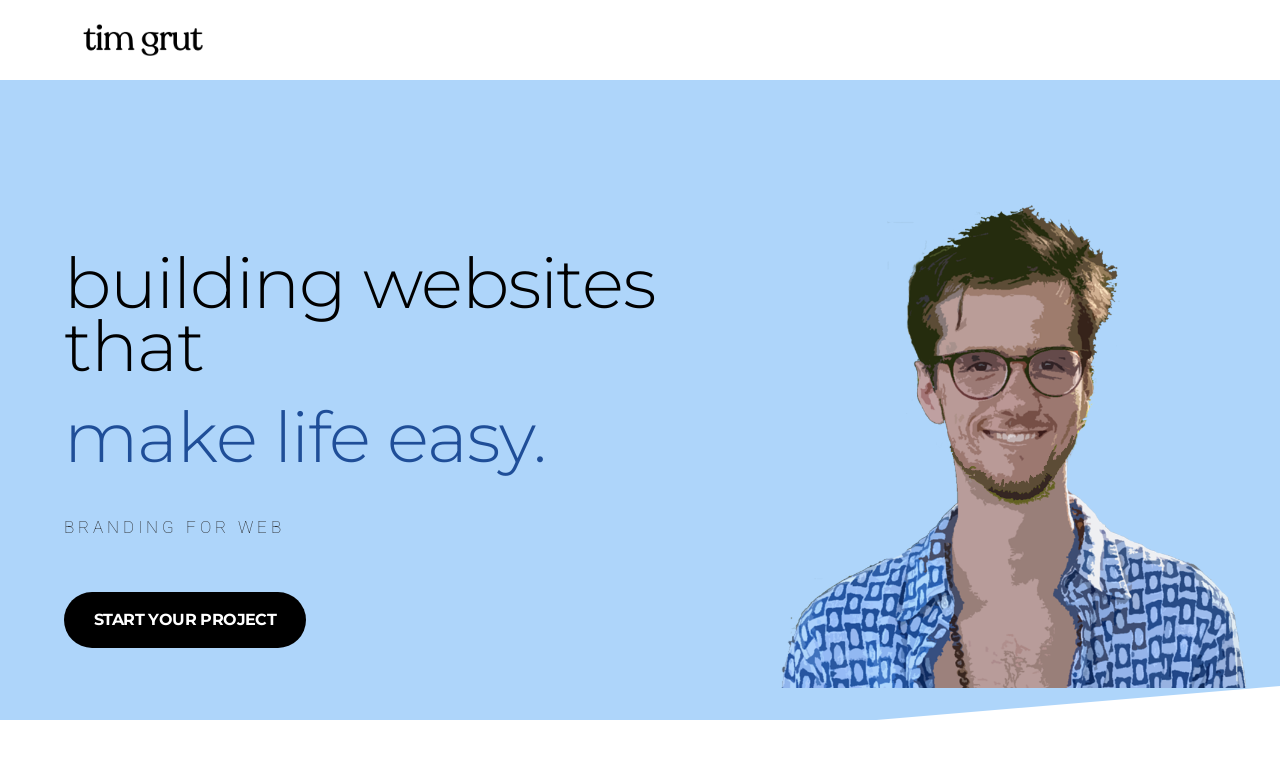

--- FILE ---
content_type: text/css
request_url: https://timgrut.com/wp-content/uploads/elementor/css/post-51.css?ver=1769818533
body_size: 1973
content:
.elementor-51 .elementor-element.elementor-element-105bc21:not(.elementor-motion-effects-element-type-background), .elementor-51 .elementor-element.elementor-element-105bc21 > .elementor-motion-effects-container > .elementor-motion-effects-layer{background-color:#AED5FA;background-image:url("https://timgrut.com/wp-content/uploads/2020/09/justtim.png");background-position:center right;background-repeat:no-repeat;background-size:39% auto;}.elementor-51 .elementor-element.elementor-element-105bc21 > .elementor-background-overlay{background-color:#E3E3E3;opacity:0.2;transition:background 0.3s, border-radius 0.3s, opacity 0.3s;}.elementor-51 .elementor-element.elementor-element-105bc21 > .elementor-container{min-height:100vh;}.elementor-51 .elementor-element.elementor-element-105bc21{transition:background 0.3s, border 0.3s, border-radius 0.3s, box-shadow 0.3s;padding:0% 0% 0% 5%;}.elementor-51 .elementor-element.elementor-element-105bc21 > .elementor-shape-bottom svg{height:115px;transform:translateX(-50%) rotateY(180deg);}.elementor-51 .elementor-element.elementor-element-46f76e08 > .elementor-element-populated{margin:0% 0% 0% 0%;--e-column-margin-right:0%;--e-column-margin-left:0%;padding:150px 0px 0px 0px;}.elementor-51 .elementor-element.elementor-element-27758aac{--iteration-count:infinite;--dynamic-text-color:#1F4E98;}.elementor-51 .elementor-element.elementor-element-27758aac .elementor-headline{text-align:left;font-family:"Montserrat", Sans-serif;font-size:4.4em;font-weight:300;line-height:0.9em;letter-spacing:-1px;}.elementor-51 .elementor-element.elementor-element-27758aac .elementor-headline-plain-text{color:#000000;}.elementor-51 .elementor-element.elementor-element-62ba8f34{text-align:start;}.elementor-51 .elementor-element.elementor-element-62ba8f34 .elementor-heading-title{font-family:"Roboto", Sans-serif;font-size:17px;font-weight:100;text-transform:uppercase;letter-spacing:4px;color:#252525;}.elementor-51 .elementor-element.elementor-element-5314b93{--spacer-size:1em;}.elementor-51 .elementor-element.elementor-element-d75c118 .elementor-button{background-color:#000000;font-family:"Montserrat", Sans-serif;font-size:1em;font-weight:bold;text-transform:uppercase;letter-spacing:-0.6px;border-radius:30px 30px 30px 30px;padding:20px 30px 20px 30px;}.elementor-51 .elementor-element.elementor-element-a709d33:not(.elementor-motion-effects-element-type-background), .elementor-51 .elementor-element.elementor-element-a709d33 > .elementor-motion-effects-container > .elementor-motion-effects-layer{background-color:#ffffff;}.elementor-51 .elementor-element.elementor-element-a709d33{transition:background 0.3s, border 0.3s, border-radius 0.3s, box-shadow 0.3s;padding:120px 30px 0px 30px;}.elementor-51 .elementor-element.elementor-element-a709d33 > .elementor-background-overlay{transition:background 0.3s, border-radius 0.3s, opacity 0.3s;}.elementor-51 .elementor-element.elementor-element-fbef4fd > .elementor-element-populated{padding:0% 40% 0% 0%;}.elementor-51 .elementor-element.elementor-element-31b52ed{text-align:start;}.elementor-51 .elementor-element.elementor-element-31b52ed .elementor-heading-title{font-family:"Montserrat", Sans-serif;font-size:7.5em;text-transform:lowercase;line-height:0.8em;letter-spacing:-1px;color:#0c0c0c;}.elementor-51 .elementor-element.elementor-element-b10adcf{font-family:"Open Sans", Sans-serif;font-size:1.3em;font-weight:300;color:#000000;}.elementor-51 .elementor-element.elementor-element-c6773a8 .elementor-button{background-color:#000000;font-family:"Montserrat", Sans-serif;font-size:1em;font-weight:bold;text-transform:uppercase;letter-spacing:-0.6px;border-radius:30px 30px 30px 30px;padding:20px 30px 20px 30px;}.elementor-51 .elementor-element.elementor-element-d852879:not(.elementor-motion-effects-element-type-background), .elementor-51 .elementor-element.elementor-element-d852879 > .elementor-motion-effects-container > .elementor-motion-effects-layer{background-color:#B8D7F5;}.elementor-51 .elementor-element.elementor-element-d852879 > .elementor-background-overlay{background-color:rgba(1,0,12,0.15);opacity:0;transition:background 0.3s, border-radius 0.3s, opacity 0.3s;}.elementor-51 .elementor-element.elementor-element-d852879 > .elementor-container{max-width:1100px;min-height:65vh;}.elementor-51 .elementor-element.elementor-element-d852879{transition:background 0.3s, border 0.3s, border-radius 0.3s, box-shadow 0.3s;}.elementor-51 .elementor-element.elementor-element-d852879 > .elementor-shape-top svg{height:115px;transform:translateX(-50%) rotateY(180deg);}.elementor-51 .elementor-element.elementor-element-d852879 > .elementor-shape-bottom svg{transform:translateX(-50%) rotateY(180deg);}.elementor-51 .elementor-element.elementor-element-5ba5bf2e{--spacer-size:50px;}.elementor-51 .elementor-element.elementor-element-74edd7e9:not(.elementor-motion-effects-element-type-background), .elementor-51 .elementor-element.elementor-element-74edd7e9 > .elementor-motion-effects-container > .elementor-motion-effects-layer{background-color:#ffffff;}.elementor-51 .elementor-element.elementor-element-74edd7e9 > .elementor-container{max-width:1100px;}.elementor-51 .elementor-element.elementor-element-74edd7e9{transition:background 0.3s, border 0.3s, border-radius 0.3s, box-shadow 0.3s;padding:3em 5em 3em 5em;}.elementor-51 .elementor-element.elementor-element-74edd7e9 > .elementor-background-overlay{transition:background 0.3s, border-radius 0.3s, opacity 0.3s;}.elementor-51 .elementor-element.elementor-element-1581b90{font-family:"Lato", Sans-serif;font-size:0.9em;font-weight:normal;line-height:1.7em;color:#000000;}.elementor-51 .elementor-element.elementor-element-7297083{--divider-border-style:solid;--divider-color:#000;--divider-border-width:1px;}.elementor-51 .elementor-element.elementor-element-7297083 .elementor-divider-separator{width:100%;}.elementor-51 .elementor-element.elementor-element-7297083 .elementor-divider{padding-block-start:15px;padding-block-end:15px;}.elementor-51 .elementor-element.elementor-element-be1f79e .elementor-tab-content{border-block-end-color:#bfbfbf;font-family:"Open Sans", Sans-serif;font-size:1.3em;font-weight:300;}.elementor-51 .elementor-element.elementor-element-be1f79e .elementor-tab-title{border-color:#bfbfbf;}.elementor-51 .elementor-element.elementor-element-be1f79e .elementor-toggle-item:not(:last-child){margin-block-end:6px;}.elementor-51 .elementor-element.elementor-element-be1f79e .elementor-toggle-title, .elementor-51 .elementor-element.elementor-element-be1f79e .elementor-toggle-icon{color:#0c0c0c;}.elementor-51 .elementor-element.elementor-element-be1f79e .elementor-toggle-icon svg{fill:#0c0c0c;}.elementor-51 .elementor-element.elementor-element-be1f79e .elementor-toggle-title{font-family:"Montserrat", Sans-serif;font-size:1.3em;text-transform:lowercase;}.elementor-51 .elementor-element.elementor-element-be1f79e .elementor-tab-title .elementor-toggle-icon i:before{color:#0c0c0c;}.elementor-51 .elementor-element.elementor-element-be1f79e .elementor-tab-title .elementor-toggle-icon svg{fill:#0c0c0c;}.elementor-51 .elementor-element.elementor-element-2852a064:not(.elementor-motion-effects-element-type-background), .elementor-51 .elementor-element.elementor-element-2852a064 > .elementor-motion-effects-container > .elementor-motion-effects-layer{background-image:url("https://timgrut.com/wp-content/uploads/2020/06/rawpixel-592446.jpg");background-position:center center;background-repeat:no-repeat;background-size:cover;}.elementor-51 .elementor-element.elementor-element-2852a064 > .elementor-background-overlay{background-color:rgba(0,7,12,0.45);opacity:0.85;transition:background 0.3s, border-radius 0.3s, opacity 0.3s;}.elementor-51 .elementor-element.elementor-element-2852a064 > .elementor-container{max-width:1100px;}.elementor-51 .elementor-element.elementor-element-2852a064{transition:background 0.3s, border 0.3s, border-radius 0.3s, box-shadow 0.3s;padding:10em 5em 8em 5em;}.elementor-51 .elementor-element.elementor-element-2852a064 > .elementor-shape-top svg{transform:translateX(-50%) rotateY(180deg);}.elementor-51 .elementor-element.elementor-element-2852a064 > .elementor-shape-bottom svg{transform:translateX(-50%) rotateY(180deg);}.elementor-51 .elementor-element.elementor-element-383d6aed{font-family:"Open Sans", Sans-serif;font-size:0.9em;font-weight:normal;line-height:1.7em;color:#ffffff;}.elementor-51 .elementor-element.elementor-element-5a1cc3bb{--divider-border-style:solid;--divider-color:#ffffff;--divider-border-width:1px;}.elementor-51 .elementor-element.elementor-element-5a1cc3bb .elementor-divider-separator{width:100%;}.elementor-51 .elementor-element.elementor-element-5a1cc3bb .elementor-divider{padding-block-start:15px;padding-block-end:15px;}.elementor-51 .elementor-element.elementor-element-2964dd6e{text-align:start;}.elementor-51 .elementor-element.elementor-element-2964dd6e .elementor-heading-title{font-family:"Montserrat", Sans-serif;font-size:5.5em;text-transform:lowercase;line-height:0.9em;letter-spacing:-1px;color:#ffffff;}.elementor-51 .elementor-element.elementor-element-26f17053{font-family:"Open Sans", Sans-serif;font-size:1.3em;font-weight:300;color:#ffffff;}.elementor-51 .elementor-element.elementor-element-ff3bfce .elementor-button{background-color:#000000;font-family:"Montserrat", Sans-serif;font-size:1em;font-weight:bold;text-transform:uppercase;letter-spacing:-0.6px;border-radius:30px 30px 30px 30px;padding:20px 30px 20px 30px;}.elementor-51 .elementor-element.elementor-element-4e671b0d:not(.elementor-motion-effects-element-type-background), .elementor-51 .elementor-element.elementor-element-4e671b0d > .elementor-motion-effects-container > .elementor-motion-effects-layer{background-color:#ffffff;}.elementor-51 .elementor-element.elementor-element-4e671b0d > .elementor-container{max-width:1100px;}.elementor-51 .elementor-element.elementor-element-4e671b0d{transition:background 0.3s, border 0.3s, border-radius 0.3s, box-shadow 0.3s;padding:3em 5em 3em 5em;}.elementor-51 .elementor-element.elementor-element-4e671b0d > .elementor-background-overlay{transition:background 0.3s, border-radius 0.3s, opacity 0.3s;}.elementor-51 .elementor-element.elementor-element-f85f28d{padding:2em 0em 2em 0em;}.elementor-51 .elementor-element.elementor-element-42213dcd{font-family:"Lato", Sans-serif;font-size:0.9em;font-weight:normal;line-height:1.7em;color:#000000;}.elementor-51 .elementor-element.elementor-element-42a93895{--divider-border-style:solid;--divider-color:#000;--divider-border-width:1px;}.elementor-51 .elementor-element.elementor-element-42a93895 .elementor-divider-separator{width:100%;}.elementor-51 .elementor-element.elementor-element-42a93895 .elementor-divider{padding-block-start:15px;padding-block-end:15px;}.elementor-51 .elementor-element.elementor-element-2139e478 .elementor-testimonial-wrapper{text-align:start;}.elementor-51 .elementor-element.elementor-element-2139e478 .elementor-testimonial-content{color:#000000;font-family:"Open Sans", Sans-serif;font-weight:300;}.elementor-51 .elementor-element.elementor-element-2139e478 .elementor-testimonial-wrapper .elementor-testimonial-image img{width:80px;height:80px;}.elementor-51 .elementor-element.elementor-element-2139e478 .elementor-testimonial-name{color:#000000;font-family:"Noto Sans", Sans-serif;letter-spacing:-1px;}.elementor-51 .elementor-element.elementor-element-2139e478 .elementor-testimonial-job{color:#000000;font-family:"Lato", Sans-serif;font-weight:normal;}.elementor-51 .elementor-element.elementor-element-14a92121 .elementor-testimonial-wrapper{text-align:start;}.elementor-51 .elementor-element.elementor-element-14a92121 .elementor-testimonial-content{color:#000000;font-family:"Open Sans", Sans-serif;font-weight:300;}.elementor-51 .elementor-element.elementor-element-14a92121 .elementor-testimonial-wrapper .elementor-testimonial-image img{width:80px;height:80px;}.elementor-51 .elementor-element.elementor-element-14a92121 .elementor-testimonial-name{color:#000000;font-family:"Noto Sans", Sans-serif;letter-spacing:-1px;}.elementor-51 .elementor-element.elementor-element-14a92121 .elementor-testimonial-job{color:#000000;font-family:"Lato", Sans-serif;font-weight:normal;}.elementor-51 .elementor-element.elementor-element-609c4c16:not(.elementor-motion-effects-element-type-background), .elementor-51 .elementor-element.elementor-element-609c4c16 > .elementor-motion-effects-container > .elementor-motion-effects-layer{background-image:url("https://timgrut.com/wp-content/uploads/2020/06/photo-1495465798138-718f86d1a4bc.jpeg");background-position:bottom center;background-repeat:no-repeat;background-size:cover;}.elementor-51 .elementor-element.elementor-element-609c4c16 > .elementor-background-overlay{background-color:rgba(2,10,12,0.35);opacity:0.8;transition:background 0.3s, border-radius 0.3s, opacity 0.3s;}.elementor-51 .elementor-element.elementor-element-609c4c16 > .elementor-container{max-width:1100px;}.elementor-51 .elementor-element.elementor-element-609c4c16{transition:background 0.3s, border 0.3s, border-radius 0.3s, box-shadow 0.3s;padding:12em 5em 5em 5em;}.elementor-51 .elementor-element.elementor-element-609c4c16 > .elementor-shape-top svg{transform:translateX(-50%) rotateY(180deg);}.elementor-51 .elementor-element.elementor-element-5907d1d4 > .elementor-element-populated{padding:0% 0% 0% 30%;}.elementor-51 .elementor-element.elementor-element-acc6720{text-align:start;}.elementor-51 .elementor-element.elementor-element-acc6720 .elementor-heading-title{font-family:"Montserrat", Sans-serif;font-size:5.5em;text-transform:lowercase;line-height:0.8em;letter-spacing:-1px;color:#ffffff;}.elementor-51 .elementor-element.elementor-element-698d6566{font-family:"Open Sans", Sans-serif;font-size:1.3em;font-weight:300;color:#ffffff;}.elementor-51 .elementor-element.elementor-element-bb7c798 .elementor-button{background-color:#000000;font-family:"Montserrat", Sans-serif;font-size:1em;font-weight:bold;text-transform:uppercase;letter-spacing:-0.6px;border-radius:30px 30px 30px 30px;padding:20px 30px 20px 30px;}.elementor-51 .elementor-element.elementor-element-3c4cd988:not(.elementor-motion-effects-element-type-background), .elementor-51 .elementor-element.elementor-element-3c4cd988 > .elementor-motion-effects-container > .elementor-motion-effects-layer{background-color:#ffffff;}.elementor-51 .elementor-element.elementor-element-3c4cd988 > .elementor-container{max-width:1100px;}.elementor-51 .elementor-element.elementor-element-3c4cd988{transition:background 0.3s, border 0.3s, border-radius 0.3s, box-shadow 0.3s;padding:8em 5em 8em 5em;z-index:1;}.elementor-51 .elementor-element.elementor-element-3c4cd988 > .elementor-background-overlay{transition:background 0.3s, border-radius 0.3s, opacity 0.3s;}.elementor-51 .elementor-element.elementor-element-30567d34{font-family:"Lato", Sans-serif;font-size:0.9em;font-weight:normal;line-height:1.7em;color:#000000;}.elementor-51 .elementor-element.elementor-element-4dc40c09{--divider-border-style:solid;--divider-color:#000;--divider-border-width:1px;}.elementor-51 .elementor-element.elementor-element-4dc40c09 .elementor-divider-separator{width:100%;}.elementor-51 .elementor-element.elementor-element-4dc40c09 .elementor-divider{padding-block-start:15px;padding-block-end:15px;}.elementor-51 .elementor-element.elementor-element-6a11b29e{text-align:start;}.elementor-51 .elementor-element.elementor-element-6a11b29e .elementor-heading-title{font-family:"Montserrat", Sans-serif;font-size:7.5em;text-transform:lowercase;line-height:0.8em;letter-spacing:-1px;color:#0c0c0c;}.elementor-51 .elementor-element.elementor-element-2c82f3d3{font-family:"Open Sans", Sans-serif;font-size:1.3em;font-weight:300;color:#000000;}.elementor-51 .elementor-element.elementor-element-6cf63490 .elementor-button{background-color:#000000;font-family:"Lato", Sans-serif;font-size:1em;font-weight:bold;text-transform:uppercase;letter-spacing:-0.6px;border-radius:30px 30px 30px 30px;padding:20px 30px 20px 30px;}.elementor-51 .elementor-element.elementor-element-6cf63490 .elementor-button:hover, .elementor-51 .elementor-element.elementor-element-6cf63490 .elementor-button:focus{background-color:#282828;}.elementor-51 .elementor-element.elementor-element-6cf63490 > .elementor-widget-container{padding:10px 0px 0px 0px;}:root{--page-title-display:none;}@media(min-width:768px){.elementor-51 .elementor-element.elementor-element-46f76e08{width:56.325%;}.elementor-51 .elementor-element.elementor-element-4184f18{width:43.606%;}.elementor-51 .elementor-element.elementor-element-721e51ad{width:25%;}.elementor-51 .elementor-element.elementor-element-4a604479{width:75%;}.elementor-51 .elementor-element.elementor-element-6d3b53ce{width:22.545%;}.elementor-51 .elementor-element.elementor-element-1b4378c8{width:77.455%;}.elementor-51 .elementor-element.elementor-element-79a3d2fa{width:27.315%;}.elementor-51 .elementor-element.elementor-element-1feb62fa{width:36.019%;}.elementor-51 .elementor-element.elementor-element-6de96405{width:36.662%;}.elementor-51 .elementor-element.elementor-element-5b6fffa2{width:30.028%;}.elementor-51 .elementor-element.elementor-element-20eaad6c{width:69.972%;}}@media(min-width:1025px){.elementor-51 .elementor-element.elementor-element-2852a064:not(.elementor-motion-effects-element-type-background), .elementor-51 .elementor-element.elementor-element-2852a064 > .elementor-motion-effects-container > .elementor-motion-effects-layer{background-attachment:fixed;}.elementor-51 .elementor-element.elementor-element-609c4c16:not(.elementor-motion-effects-element-type-background), .elementor-51 .elementor-element.elementor-element-609c4c16 > .elementor-motion-effects-container > .elementor-motion-effects-layer{background-attachment:fixed;}}@media(max-width:1024px){.elementor-51 .elementor-element.elementor-element-46f76e08 > .elementor-element-populated{margin:0% 45% 0% 0%;--e-column-margin-right:45%;--e-column-margin-left:0%;padding:50px 50px 50px 0px;}.elementor-51 .elementor-element.elementor-element-27758aac .elementor-headline{font-size:45px;}.elementor-51 .elementor-element.elementor-element-62ba8f34 .elementor-heading-title{font-size:12px;letter-spacing:3px;}.elementor-51 .elementor-element.elementor-element-a709d33{padding:10em 2em 7em 2em;}.elementor-51 .elementor-element.elementor-element-31b52ed .elementor-heading-title{font-size:5.4rem;line-height:1em;}.elementor-51 .elementor-element.elementor-element-3c4cd988{padding:5em 2em 5em 2em;}.elementor-51 .elementor-element.elementor-element-6a11b29e .elementor-heading-title{font-size:5.4rem;line-height:1em;}}@media(max-width:767px){.elementor-51 .elementor-element.elementor-element-105bc21 > .elementor-container{min-height:90vh;}.elementor-51 .elementor-element.elementor-element-46f76e08 > .elementor-element-populated{margin:0% 37% 0% 0%;--e-column-margin-right:37%;--e-column-margin-left:0%;padding:30px 30px 30px 0px;}.elementor-51 .elementor-element.elementor-element-27758aac > .elementor-widget-container{margin:-14px 0px 0px 0px;}.elementor-51 .elementor-element.elementor-element-27758aac .elementor-headline{font-size:20px;}.elementor-51 .elementor-element.elementor-element-62ba8f34 > .elementor-widget-container{margin:-16px 0px 0px 0px;}.elementor-51 .elementor-element.elementor-element-62ba8f34 .elementor-heading-title{font-size:10px;line-height:20px;letter-spacing:1.6px;}.elementor-51 .elementor-element.elementor-element-a709d33{padding:5em 1em 5em 1em;}.elementor-51 .elementor-element.elementor-element-31b52ed .elementor-heading-title{font-size:3.3em;}.elementor-51 .elementor-element.elementor-element-b10adcf{font-size:20px;}.elementor-51 .elementor-element.elementor-element-d852879{padding:1em 1em 1em 1em;}.elementor-51 .elementor-element.elementor-element-74edd7e9{padding:2em 1em 5em 1em;}.elementor-51 .elementor-element.elementor-element-4a604479 > .elementor-element-populated{padding:0px 0px 0px 0px;}.elementor-51 .elementor-element.elementor-element-2852a064{padding:5em 1em 7em 1em;}.elementor-51 .elementor-element.elementor-element-1b4378c8 > .elementor-element-populated{padding:0px 0px 0px 0px;}.elementor-51 .elementor-element.elementor-element-2964dd6e .elementor-heading-title{font-size:2.2em;}.elementor-51 .elementor-element.elementor-element-26f17053{font-size:20px;}.elementor-51 .elementor-element.elementor-element-4e671b0d{padding:3em 1em 5em 1em;}.elementor-51 .elementor-element.elementor-element-27b9ade7 > .elementor-element-populated{padding:0px 0px 0px 0px;}.elementor-51 .elementor-element.elementor-element-f85f28d{padding:0px 0px 0px 0px;}.elementor-51 .elementor-element.elementor-element-2139e478 .elementor-testimonial-content{font-size:20px;}.elementor-51 .elementor-element.elementor-element-14a92121 .elementor-testimonial-content{font-size:20px;}.elementor-51 .elementor-element.elementor-element-609c4c16{padding:5em 1em 5em 1em;}.elementor-51 .elementor-element.elementor-element-acc6720 .elementor-heading-title{font-size:2em;}.elementor-51 .elementor-element.elementor-element-698d6566{font-size:20px;}.elementor-51 .elementor-element.elementor-element-3c4cd988{padding:5em 1em 5em 1em;}.elementor-51 .elementor-element.elementor-element-5b6fffa2 > .elementor-element-populated{padding:0em 0em 0em 2em;}.elementor-51 .elementor-element.elementor-element-6a11b29e .elementor-heading-title{font-size:3.3em;}.elementor-51 .elementor-element.elementor-element-2c82f3d3{font-size:20px;}}/* Start custom CSS for animated-headline, class: .elementor-element-27758aac */.elementor-headline-animation-type-typing .elementor-headline-dynamic-wrapper {
    padding-bottom: 20px;
}/* End custom CSS */

--- FILE ---
content_type: text/css
request_url: https://timgrut.com/wp-content/uploads/elementor/css/post-42.css?ver=1769708959
body_size: 474
content:
.elementor-42 .elementor-element.elementor-element-6440a2f > .elementor-container > .elementor-column > .elementor-widget-wrap{align-content:center;align-items:center;}.elementor-42 .elementor-element.elementor-element-6440a2f:not(.elementor-motion-effects-element-type-background), .elementor-42 .elementor-element.elementor-element-6440a2f > .elementor-motion-effects-container > .elementor-motion-effects-layer{background-color:#FFFFFF;}.elementor-42 .elementor-element.elementor-element-6440a2f > .elementor-container{min-height:80px;}.elementor-42 .elementor-element.elementor-element-6440a2f{transition:background 0.3s, border 0.3s, border-radius 0.3s, box-shadow 0.3s;}.elementor-42 .elementor-element.elementor-element-6440a2f > .elementor-background-overlay{transition:background 0.3s, border-radius 0.3s, opacity 0.3s;}.elementor-42 .elementor-element.elementor-element-332940bd img{width:120px;}.elementor-42 .elementor-element.elementor-element-597bcc .elementor-menu-toggle{margin-left:auto;background-color:rgba(0,0,0,0);font-size:25px;border-width:0px;border-radius:0px;}.elementor-42 .elementor-element.elementor-element-597bcc .elementor-nav-menu .elementor-item{font-size:15px;font-weight:500;}.elementor-42 .elementor-element.elementor-element-597bcc .elementor-nav-menu--main .elementor-item{color:#2a302f;fill:#2a302f;padding-top:40px;padding-bottom:40px;}.elementor-42 .elementor-element.elementor-element-597bcc .elementor-nav-menu--main .elementor-item:hover,
					.elementor-42 .elementor-element.elementor-element-597bcc .elementor-nav-menu--main .elementor-item.elementor-item-active,
					.elementor-42 .elementor-element.elementor-element-597bcc .elementor-nav-menu--main .elementor-item.highlighted,
					.elementor-42 .elementor-element.elementor-element-597bcc .elementor-nav-menu--main .elementor-item:focus{color:#00ce1b;fill:#00ce1b;}.elementor-42 .elementor-element.elementor-element-597bcc .elementor-nav-menu--main:not(.e--pointer-framed) .elementor-item:before,
					.elementor-42 .elementor-element.elementor-element-597bcc .elementor-nav-menu--main:not(.e--pointer-framed) .elementor-item:after{background-color:#00ce1b;}.elementor-42 .elementor-element.elementor-element-597bcc .e--pointer-framed .elementor-item:before,
					.elementor-42 .elementor-element.elementor-element-597bcc .e--pointer-framed .elementor-item:after{border-color:#00ce1b;}.elementor-42 .elementor-element.elementor-element-597bcc .e--pointer-framed .elementor-item:before{border-width:5px;}.elementor-42 .elementor-element.elementor-element-597bcc .e--pointer-framed.e--animation-draw .elementor-item:before{border-width:0 0 5px 5px;}.elementor-42 .elementor-element.elementor-element-597bcc .e--pointer-framed.e--animation-draw .elementor-item:after{border-width:5px 5px 0 0;}.elementor-42 .elementor-element.elementor-element-597bcc .e--pointer-framed.e--animation-corners .elementor-item:before{border-width:5px 0 0 5px;}.elementor-42 .elementor-element.elementor-element-597bcc .e--pointer-framed.e--animation-corners .elementor-item:after{border-width:0 5px 5px 0;}.elementor-42 .elementor-element.elementor-element-597bcc .e--pointer-underline .elementor-item:after,
					 .elementor-42 .elementor-element.elementor-element-597bcc .e--pointer-overline .elementor-item:before,
					 .elementor-42 .elementor-element.elementor-element-597bcc .e--pointer-double-line .elementor-item:before,
					 .elementor-42 .elementor-element.elementor-element-597bcc .e--pointer-double-line .elementor-item:after{height:5px;}.elementor-42 .elementor-element.elementor-element-597bcc .elementor-nav-menu--dropdown a, .elementor-42 .elementor-element.elementor-element-597bcc .elementor-menu-toggle{color:#000000;}.elementor-42 .elementor-element.elementor-element-597bcc .elementor-nav-menu--dropdown{background-color:#f2f2f2;}.elementor-42 .elementor-element.elementor-element-597bcc .elementor-nav-menu--dropdown a:hover,
					.elementor-42 .elementor-element.elementor-element-597bcc .elementor-nav-menu--dropdown a.elementor-item-active,
					.elementor-42 .elementor-element.elementor-element-597bcc .elementor-nav-menu--dropdown a.highlighted,
					.elementor-42 .elementor-element.elementor-element-597bcc .elementor-menu-toggle:hover{color:#00ce1b;}.elementor-42 .elementor-element.elementor-element-597bcc .elementor-nav-menu--dropdown a:hover,
					.elementor-42 .elementor-element.elementor-element-597bcc .elementor-nav-menu--dropdown a.elementor-item-active,
					.elementor-42 .elementor-element.elementor-element-597bcc .elementor-nav-menu--dropdown a.highlighted{background-color:#ededed;}.elementor-42 .elementor-element.elementor-element-597bcc .elementor-nav-menu--dropdown .elementor-item, .elementor-42 .elementor-element.elementor-element-597bcc .elementor-nav-menu--dropdown  .elementor-sub-item{font-size:15px;}.elementor-42 .elementor-element.elementor-element-597bcc div.elementor-menu-toggle{color:#000000;}.elementor-42 .elementor-element.elementor-element-597bcc div.elementor-menu-toggle svg{fill:#000000;}.elementor-42 .elementor-element.elementor-element-597bcc div.elementor-menu-toggle:hover{color:#00ce1b;}@media(min-width:768px){.elementor-42 .elementor-element.elementor-element-4cc3018f{width:70.439%;}.elementor-42 .elementor-element.elementor-element-7e4f9bff{width:4.561%;}}@media(max-width:1024px){.elementor-42 .elementor-element.elementor-element-6440a2f{padding:30px 20px 30px 20px;}.elementor-42 .elementor-element.elementor-element-597bcc .elementor-nav-menu--main > .elementor-nav-menu > li > .elementor-nav-menu--dropdown, .elementor-42 .elementor-element.elementor-element-597bcc .elementor-nav-menu__container.elementor-nav-menu--dropdown{margin-top:45px !important;}}@media(max-width:767px){.elementor-42 .elementor-element.elementor-element-6440a2f{padding:20px 20px 20px 20px;}.elementor-42 .elementor-element.elementor-element-3bc15313{width:50%;}.elementor-42 .elementor-element.elementor-element-332940bd img{width:70px;}.elementor-42 .elementor-element.elementor-element-4cc3018f{width:35%;}.elementor-42 .elementor-element.elementor-element-597bcc .elementor-nav-menu--main > .elementor-nav-menu > li > .elementor-nav-menu--dropdown, .elementor-42 .elementor-element.elementor-element-597bcc .elementor-nav-menu__container.elementor-nav-menu--dropdown{margin-top:35px !important;}.elementor-42 .elementor-element.elementor-element-7e4f9bff{width:15%;}}